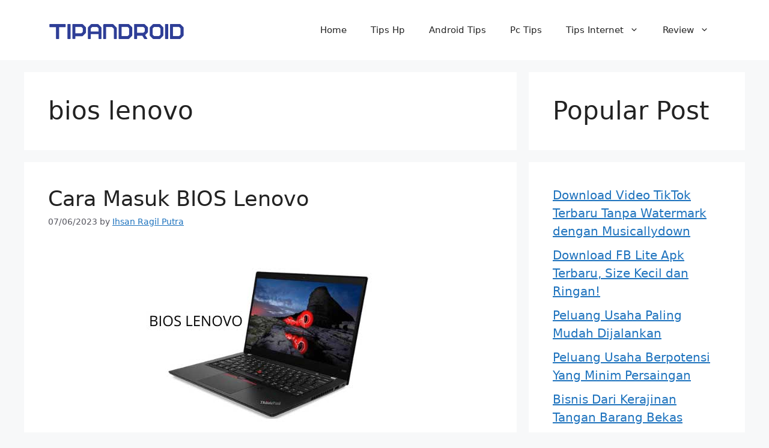

--- FILE ---
content_type: text/html; charset=utf-8
request_url: https://www.google.com/recaptcha/api2/aframe
body_size: 268
content:
<!DOCTYPE HTML><html><head><meta http-equiv="content-type" content="text/html; charset=UTF-8"></head><body><script nonce="jJIWMjBU4f1yC-77e1hZlQ">/** Anti-fraud and anti-abuse applications only. See google.com/recaptcha */ try{var clients={'sodar':'https://pagead2.googlesyndication.com/pagead/sodar?'};window.addEventListener("message",function(a){try{if(a.source===window.parent){var b=JSON.parse(a.data);var c=clients[b['id']];if(c){var d=document.createElement('img');d.src=c+b['params']+'&rc='+(localStorage.getItem("rc::a")?sessionStorage.getItem("rc::b"):"");window.document.body.appendChild(d);sessionStorage.setItem("rc::e",parseInt(sessionStorage.getItem("rc::e")||0)+1);localStorage.setItem("rc::h",'1768726987967');}}}catch(b){}});window.parent.postMessage("_grecaptcha_ready", "*");}catch(b){}</script></body></html>